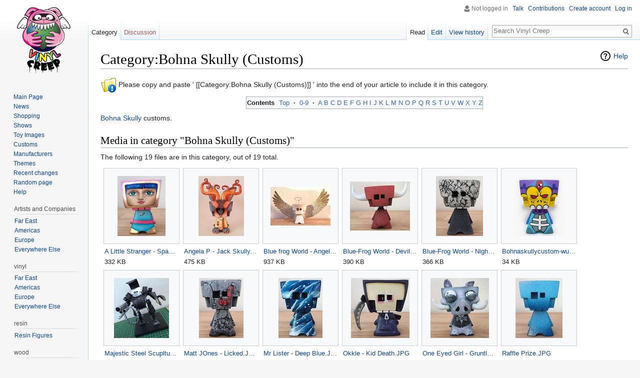

--- FILE ---
content_type: text/html; charset=UTF-8
request_url: https://vinyl-creep.net/wiki/Category:Bohna_Skully_(Customs)
body_size: 7894
content:
<!DOCTYPE html>
<html class="client-nojs" lang="en" dir="ltr">
<head>
<meta charset="UTF-8"/>
<title>Category:Bohna Skully (Customs) - Vinyl Creep</title>
<script>document.documentElement.className = document.documentElement.className.replace( /(^|\s)client-nojs(\s|$)/, "$1client-js$2" );</script>
<script>(window.RLQ=window.RLQ||[]).push(function(){mw.config.set({"wgCanonicalNamespace":"Category","wgCanonicalSpecialPageName":false,"wgNamespaceNumber":14,"wgPageName":"Category:Bohna_Skully_(Customs)","wgTitle":"Bohna Skully (Customs)","wgCurRevisionId":79923,"wgRevisionId":79923,"wgArticleId":24609,"wgIsArticle":true,"wgIsRedirect":false,"wgAction":"view","wgUserName":null,"wgUserGroups":["*"],"wgCategories":["Customs"],"wgBreakFrames":false,"wgPageContentLanguage":"en","wgPageContentModel":"wikitext","wgSeparatorTransformTable":["",""],"wgDigitTransformTable":["",""],"wgDefaultDateFormat":"dmy","wgMonthNames":["","January","February","March","April","May","June","July","August","September","October","November","December"],"wgMonthNamesShort":["","Jan","Feb","Mar","Apr","May","Jun","Jul","Aug","Sep","Oct","Nov","Dec"],"wgRelevantPageName":"Category:Bohna_Skully_(Customs)","wgRelevantArticleId":24609,"wgRequestId":"88b6e1744914ab92d11bab1e","wgIsProbablyEditable":true,"wgRestrictionEdit":[],"wgRestrictionMove":[],"wgPageFormsAutocompleteValues":[],"wgPageFormsAutocompleteOnAllChars":false,"wgPageFormsFieldProperties":[],"wgPageFormsCargoFields":[],"wgPageFormsDependentFields":[],"wgPageFormsGridValues":[],"wgPageFormsGridParams":[],"wgPageFormsShowOnSelect":[],"wgPageFormsScriptPath":"/w/extensions/PageForms","edgValues":null,"wgPageFormsEDSettings":null,"wgCategoryTreePageCategoryOptions":"{\"mode\":0,\"hideprefix\":20,\"showcount\":true,\"namespaces\":false}"});mw.loader.state({"site.styles":"ready","noscript":"ready","user.styles":"ready","user":"ready","user.options":"loading","user.tokens":"loading","mediawiki.action.view.categoryPage.styles":"ready","mediawiki.page.gallery.styles":"ready","mediawiki.helplink":"ready","ext.smw.style":"ready","ext.smw.tooltip.styles":"ready","mediawiki.legacy.shared":"ready","mediawiki.legacy.commonPrint":"ready","mediawiki.sectionAnchor":"ready","mediawiki.skinning.interface":"ready","skins.vector.styles":"ready"});mw.loader.implement("user.options@0j3lz3q",function($,jQuery,require,module){mw.user.options.set({"variant":"en"});});mw.loader.implement("user.tokens@1jifz71",function ( $, jQuery, require, module ) {
mw.user.tokens.set({"editToken":"+\\","patrolToken":"+\\","watchToken":"+\\","csrfToken":"+\\"});/*@nomin*/;

});mw.loader.load(["ext.smw.style","ext.smw.tooltips","mediawiki.action.view.postEdit","site","mediawiki.page.startup","mediawiki.user","mediawiki.hidpi","mediawiki.page.ready","mediawiki.searchSuggest","skins.vector.js"]);});</script>
<link rel="stylesheet" href="/w/load.php?debug=false&amp;lang=en&amp;modules=ext.smw.style%7Cext.smw.tooltip.styles&amp;only=styles&amp;skin=vector"/>
<link rel="stylesheet" href="/w/load.php?debug=false&amp;lang=en&amp;modules=mediawiki.action.view.categoryPage.styles%7Cmediawiki.helplink%2CsectionAnchor%7Cmediawiki.legacy.commonPrint%2Cshared%7Cmediawiki.page.gallery.styles%7Cmediawiki.skinning.interface%7Cskins.vector.styles&amp;only=styles&amp;skin=vector"/>
<script async="" src="/w/load.php?debug=false&amp;lang=en&amp;modules=startup&amp;only=scripts&amp;skin=vector"></script>
<meta name="ResourceLoaderDynamicStyles" content=""/>
<meta name="generator" content="MediaWiki 1.29.2"/>
<link rel="ExportRDF" type="application/rdf+xml" title="Category:Bohna Skully (Customs)" href="/w/index.php?title=Special:ExportRDF/Category:Bohna_Skully_(Customs)&amp;xmlmime=rdf"/>
<link rel="alternate" type="application/x-wiki" title="Edit" href="/w/index.php?title=Category:Bohna_Skully_(Customs)&amp;action=edit"/>
<link rel="edit" title="Edit" href="/w/index.php?title=Category:Bohna_Skully_(Customs)&amp;action=edit"/>
<link rel="shortcut icon" href="/favicon.ico"/>
<link rel="search" type="application/opensearchdescription+xml" href="/w/opensearch_desc.php" title="Vinyl Creep (en)"/>
<link rel="EditURI" type="application/rsd+xml" href="https://vinyl-creep.net/w/api.php?action=rsd"/>
<link rel="copyright" href="//creativecommons.org/licenses/by-sa/3.0/"/>
</head>
<body class="mediawiki ltr sitedir-ltr mw-hide-empty-elt ns-14 ns-subject page-Category_Bohna_Skully_Customs rootpage-Category_Bohna_Skully_Customs skin-vector action-view">		<div id="mw-page-base" class="noprint"></div>
		<div id="mw-head-base" class="noprint"></div>
		<div id="content" class="mw-body" role="main">
			<a id="top"></a>

						<div class="mw-indicators mw-body-content">
<div id="mw-indicator-mw-helplink" class="mw-indicator"><a href="//www.mediawiki.org/wiki/Special:MyLanguage/Help:Categories" target="_blank" class="mw-helplink">Help</a></div>
</div>
			<h1 id="firstHeading" class="firstHeading" lang="en">Category:Bohna Skully (Customs)</h1>
									<div id="bodyContent" class="mw-body-content">
									<div id="siteSub">From Vinyl Creep</div>
								<div id="contentSub"></div>
												<div id="jump-to-nav" class="mw-jump">
					Jump to:					<a href="#mw-head">navigation</a>, 					<a href="#p-search">search</a>
				</div>
				<div id="mw-content-text" lang="en" dir="ltr" class="mw-content-ltr"><p><a href="/wiki/File:Catalert.png" class="image"><img alt="Catalert.png" src="/w/images/5/55/Catalert.png" width="32" height="32" /></a> Please copy and paste '&#160;[[Category:Bohna Skully (Customs)]]&#160;' into the end of your article to include it in this category.
</p>
<table id="toc" class="toc plainlinks" summary="Contents" align="center">
<tr>
<th> Contents&#160;&#160;
</th>
<td> <a rel="nofollow" class="external text" href="https://vinyl-creep.net/wiki/Category:Bohna_Skully_(Customs)">Top</a>&#160;&#160;<b>·</b>&#160; <a rel="nofollow" class="external text" href="https://vinyl-creep.net/w/index.php?title=Category:Bohna_Skully_(Customs)&amp;from=0">0-9</a>&#160;&#160;<b>·</b>&#160; <a rel="nofollow" class="external text" href="https://vinyl-creep.net/w/index.php?title=Category:Bohna_Skully_(Customs)&amp;from=A">A</a> <a rel="nofollow" class="external text" href="https://vinyl-creep.net/w/index.php?title=Category:Bohna_Skully_(Customs)&amp;from=B">B</a> <a rel="nofollow" class="external text" href="https://vinyl-creep.net/w/index.php?title=Category:Bohna_Skully_(Customs)&amp;from=C">C</a> <a rel="nofollow" class="external text" href="https://vinyl-creep.net/w/index.php?title=Category:Bohna_Skully_(Customs)&amp;from=D">D</a> <a rel="nofollow" class="external text" href="https://vinyl-creep.net/w/index.php?title=Category:Bohna_Skully_(Customs)&amp;from=E">E</a> <a rel="nofollow" class="external text" href="https://vinyl-creep.net/w/index.php?title=Category:Bohna_Skully_(Customs)&amp;from=F">F</a> <a rel="nofollow" class="external text" href="https://vinyl-creep.net/w/index.php?title=Category:Bohna_Skully_(Customs)&amp;from=G">G</a> <a rel="nofollow" class="external text" href="https://vinyl-creep.net/w/index.php?title=Category:Bohna_Skully_(Customs)&amp;from=H">H</a> <a rel="nofollow" class="external text" href="https://vinyl-creep.net/w/index.php?title=Category:Bohna_Skully_(Customs)&amp;from=I">I</a> <a rel="nofollow" class="external text" href="https://vinyl-creep.net/w/index.php?title=Category:Bohna_Skully_(Customs)&amp;from=J">J</a> <a rel="nofollow" class="external text" href="https://vinyl-creep.net/w/index.php?title=Category:Bohna_Skully_(Customs)&amp;from=K">K</a> <a rel="nofollow" class="external text" href="https://vinyl-creep.net/w/index.php?title=Category:Bohna_Skully_(Customs)&amp;from=L">L</a> <a rel="nofollow" class="external text" href="https://vinyl-creep.net/w/index.php?title=Category:Bohna_Skully_(Customs)&amp;from=M">M</a> <a rel="nofollow" class="external text" href="https://vinyl-creep.net/w/index.php?title=Category:Bohna_Skully_(Customs)&amp;from=N">N</a> <a rel="nofollow" class="external text" href="https://vinyl-creep.net/w/index.php?title=Category:Bohna_Skully_(Customs)&amp;from=O">O</a> <a rel="nofollow" class="external text" href="https://vinyl-creep.net/w/index.php?title=Category:Bohna_Skully_(Customs)&amp;from=P">P</a> <a rel="nofollow" class="external text" href="https://vinyl-creep.net/w/index.php?title=Category:Bohna_Skully_(Customs)&amp;from=Q">Q</a> <a rel="nofollow" class="external text" href="https://vinyl-creep.net/w/index.php?title=Category:Bohna_Skully_(Customs)&amp;from=R">R</a> <a rel="nofollow" class="external text" href="https://vinyl-creep.net/w/index.php?title=Category:Bohna_Skully_(Customs)&amp;from=S">S</a> <a rel="nofollow" class="external text" href="https://vinyl-creep.net/w/index.php?title=Category:Bohna_Skully_(Customs)&amp;from=T">T</a> <a rel="nofollow" class="external text" href="https://vinyl-creep.net/w/index.php?title=Category:Bohna_Skully_(Customs)&amp;from=U">U</a> <a rel="nofollow" class="external text" href="https://vinyl-creep.net/w/index.php?title=Category:Bohna_Skully_(Customs)&amp;from=V">V</a> <a rel="nofollow" class="external text" href="https://vinyl-creep.net/w/index.php?title=Category:Bohna_Skully_(Customs)&amp;from=W">W</a> <a rel="nofollow" class="external text" href="https://vinyl-creep.net/w/index.php?title=Category:Bohna_Skully_(Customs)&amp;from=X">X</a> <a rel="nofollow" class="external text" href="https://vinyl-creep.net/w/index.php?title=Category:Bohna_Skully_(Customs)&amp;from=Y">Y</a> <a rel="nofollow" class="external text" href="https://vinyl-creep.net/w/index.php?title=Category:Bohna_Skully_(Customs)&amp;from=Z">Z</a>
</td></tr></table>
<p><a href="/wiki/Bohna_Skully" title="Bohna Skully">Bohna Skully</a> customs.
</p>
<!-- 
NewPP limit report
Cached time: 20251115224532
Cache expiry: 86400
Dynamic content: false
[SMW] In‐text annotation parser time: 0.001 seconds
CPU time usage: 0.052 seconds
Real time usage: 0.075 seconds
Preprocessor visited node count: 97/1000000
Preprocessor generated node count: 438/1000000
Post‐expand include size: 8354/2097152 bytes
Template argument size: 0/2097152 bytes
Highest expansion depth: 4/40
Expensive parser function count: 0/100
-->
<!--
Transclusion expansion time report (%,ms,calls,template)
100.00%   31.084      1 Template:Putincategory
100.00%   31.084      1 -total
 79.04%   24.569      1 Template:CategoryTOC
 11.25%    3.498      1 MediaWiki:Toc
-->

<!-- Saved in parser cache with key mediawiki:pcache:idhash:24609-0!*!0!*!en!5!* and timestamp 20251115224532 and revision id 79923
 -->
<div class="mw-category-generated" lang="en" dir="ltr"><div id="mw-category-media">
<h2>Media in category "Bohna Skully (Customs)"</h2>
<p>The following 19 files are in this category, out of 19 total.
</p><ul class="gallery mw-gallery-traditional">
		<li class="gallerybox" style="width: 155px"><div style="width: 155px">
			<div class="thumb" style="width: 150px;"><div style="margin:15px auto;"><a href="/wiki/File:A_Little_Stranger_-_Space_Girl.JPG" class="image"><img alt="A Little Stranger - Space Girl.JPG" src="/w/images/thumb/8/81/A_Little_Stranger_-_Space_Girl.JPG/96px-A_Little_Stranger_-_Space_Girl.JPG" width="96" height="120" srcset="/w/images/thumb/8/81/A_Little_Stranger_-_Space_Girl.JPG/144px-A_Little_Stranger_-_Space_Girl.JPG 1.5x, /w/images/thumb/8/81/A_Little_Stranger_-_Space_Girl.JPG/192px-A_Little_Stranger_-_Space_Girl.JPG 2x" /></a></div></div>
			<div class="gallerytext">
<a href="/wiki/File:A_Little_Stranger_-_Space_Girl.JPG" class="galleryfilename galleryfilename-truncate" title="File:A Little Stranger - Space Girl.JPG">A Little Stranger - Space Girl.JPG</a>
332 KB<br />

			</div>
		</div></li>
		<li class="gallerybox" style="width: 155px"><div style="width: 155px">
			<div class="thumb" style="width: 150px;"><div style="margin:15px auto;"><a href="/wiki/File:Angela_P_-_Jack_Skully.jpg" class="image"><img alt="Angela P - Jack Skully.jpg" src="/w/images/thumb/a/a3/Angela_P_-_Jack_Skully.jpg/91px-Angela_P_-_Jack_Skully.jpg" width="91" height="120" srcset="/w/images/thumb/a/a3/Angela_P_-_Jack_Skully.jpg/136px-Angela_P_-_Jack_Skully.jpg 1.5x, /w/images/thumb/a/a3/Angela_P_-_Jack_Skully.jpg/181px-Angela_P_-_Jack_Skully.jpg 2x" /></a></div></div>
			<div class="gallerytext">
<a href="/wiki/File:Angela_P_-_Jack_Skully.jpg" class="galleryfilename galleryfilename-truncate" title="File:Angela P - Jack Skully.jpg">Angela P - Jack Skully.jpg</a>
475 KB<br />

			</div>
		</div></li>
		<li class="gallerybox" style="width: 155px"><div style="width: 155px">
			<div class="thumb" style="width: 150px;"><div style="margin:36.5px auto;"><a href="/wiki/File:Blue_frog_World_-_Angel_Skully.JPG" class="image"><img alt="Blue frog World - Angel Skully.JPG" src="/w/images/thumb/d/d8/Blue_frog_World_-_Angel_Skully.JPG/120px-Blue_frog_World_-_Angel_Skully.JPG" width="120" height="77" srcset="/w/images/thumb/d/d8/Blue_frog_World_-_Angel_Skully.JPG/180px-Blue_frog_World_-_Angel_Skully.JPG 1.5x, /w/images/thumb/d/d8/Blue_frog_World_-_Angel_Skully.JPG/240px-Blue_frog_World_-_Angel_Skully.JPG 2x" /></a></div></div>
			<div class="gallerytext">
<a href="/wiki/File:Blue_frog_World_-_Angel_Skully.JPG" class="galleryfilename galleryfilename-truncate" title="File:Blue frog World - Angel Skully.JPG">Blue frog World - Angel Skully.JPG</a>
937 KB<br />

			</div>
		</div></li>
		<li class="gallerybox" style="width: 155px"><div style="width: 155px">
			<div class="thumb" style="width: 150px;"><div style="margin:26px auto;"><a href="/wiki/File:Blue-Frog_World_-_Devil_Skully.JPG" class="image"><img alt="Blue-Frog World - Devil Skully.JPG" src="/w/images/thumb/1/11/Blue-Frog_World_-_Devil_Skully.JPG/120px-Blue-Frog_World_-_Devil_Skully.JPG" width="120" height="98" srcset="/w/images/thumb/1/11/Blue-Frog_World_-_Devil_Skully.JPG/180px-Blue-Frog_World_-_Devil_Skully.JPG 1.5x, /w/images/thumb/1/11/Blue-Frog_World_-_Devil_Skully.JPG/240px-Blue-Frog_World_-_Devil_Skully.JPG 2x" /></a></div></div>
			<div class="gallerytext">
<a href="/wiki/File:Blue-Frog_World_-_Devil_Skully.JPG" class="galleryfilename galleryfilename-truncate" title="File:Blue-Frog World - Devil Skully.JPG">Blue-Frog World - Devil Skully.JPG</a>
390 KB<br />

			</div>
		</div></li>
		<li class="gallerybox" style="width: 155px"><div style="width: 155px">
			<div class="thumb" style="width: 150px;"><div style="margin:15px auto;"><a href="/wiki/File:Blue-Frog_World_-_Night_Skully.JPG" class="image"><img alt="Blue-Frog World - Night Skully.JPG" src="/w/images/thumb/8/85/Blue-Frog_World_-_Night_Skully.JPG/94px-Blue-Frog_World_-_Night_Skully.JPG" width="94" height="120" srcset="/w/images/thumb/8/85/Blue-Frog_World_-_Night_Skully.JPG/140px-Blue-Frog_World_-_Night_Skully.JPG 1.5x, /w/images/thumb/8/85/Blue-Frog_World_-_Night_Skully.JPG/187px-Blue-Frog_World_-_Night_Skully.JPG 2x" /></a></div></div>
			<div class="gallerytext">
<a href="/wiki/File:Blue-Frog_World_-_Night_Skully.JPG" class="galleryfilename galleryfilename-truncate" title="File:Blue-Frog World - Night Skully.JPG">Blue-Frog World - Night Skully.JPG</a>
366 KB<br />

			</div>
		</div></li>
		<li class="gallerybox" style="width: 155px"><div style="width: 155px">
			<div class="thumb" style="width: 150px;"><div style="margin:15px auto;"><a href="/wiki/File:Bohnaskullycustom-wuzone.jpg" class="image"><img alt="Bohnaskullycustom-wuzone.jpg" src="/w/images/thumb/3/31/Bohnaskullycustom-wuzone.jpg/103px-Bohnaskullycustom-wuzone.jpg" width="103" height="120" srcset="/w/images/thumb/3/31/Bohnaskullycustom-wuzone.jpg/155px-Bohnaskullycustom-wuzone.jpg 1.5x, /w/images/thumb/3/31/Bohnaskullycustom-wuzone.jpg/207px-Bohnaskullycustom-wuzone.jpg 2x" /></a></div></div>
			<div class="gallerytext">
<a href="/wiki/File:Bohnaskullycustom-wuzone.jpg" class="galleryfilename galleryfilename-truncate" title="File:Bohnaskullycustom-wuzone.jpg">Bohnaskullycustom-wuzone.jpg</a>
34 KB<br />

			</div>
		</div></li>
		<li class="gallerybox" style="width: 155px"><div style="width: 155px">
			<div class="thumb" style="width: 150px;"><div style="margin:15px auto;"><a href="/wiki/File:Majestic_Steel_Scuplture_-_Mech_Skully.JPG" class="image"><img alt="Majestic Steel Scuplture - Mech Skully.JPG" src="/w/images/thumb/a/ac/Majestic_Steel_Scuplture_-_Mech_Skully.JPG/110px-Majestic_Steel_Scuplture_-_Mech_Skully.JPG" width="110" height="120" srcset="/w/images/thumb/a/ac/Majestic_Steel_Scuplture_-_Mech_Skully.JPG/164px-Majestic_Steel_Scuplture_-_Mech_Skully.JPG 1.5x, /w/images/thumb/a/ac/Majestic_Steel_Scuplture_-_Mech_Skully.JPG/219px-Majestic_Steel_Scuplture_-_Mech_Skully.JPG 2x" /></a></div></div>
			<div class="gallerytext">
<a href="/wiki/File:Majestic_Steel_Scuplture_-_Mech_Skully.JPG" class="galleryfilename galleryfilename-truncate" title="File:Majestic Steel Scuplture - Mech Skully.JPG">Majestic Steel Scuplture - Mech Skully.JPG</a>
794 KB<br />

			</div>
		</div></li>
		<li class="gallerybox" style="width: 155px"><div style="width: 155px">
			<div class="thumb" style="width: 150px;"><div style="margin:15px auto;"><a href="/wiki/File:Matt_JOnes_-_Licked.JPG" class="image"><img alt="Matt JOnes - Licked.JPG" src="/w/images/thumb/a/a9/Matt_JOnes_-_Licked.JPG/89px-Matt_JOnes_-_Licked.JPG" width="89" height="120" srcset="/w/images/thumb/a/a9/Matt_JOnes_-_Licked.JPG/133px-Matt_JOnes_-_Licked.JPG 1.5x, /w/images/thumb/a/a9/Matt_JOnes_-_Licked.JPG/177px-Matt_JOnes_-_Licked.JPG 2x" /></a></div></div>
			<div class="gallerytext">
<a href="/wiki/File:Matt_JOnes_-_Licked.JPG" class="galleryfilename galleryfilename-truncate" title="File:Matt JOnes - Licked.JPG">Matt JOnes - Licked.JPG</a>
376 KB<br />

			</div>
		</div></li>
		<li class="gallerybox" style="width: 155px"><div style="width: 155px">
			<div class="thumb" style="width: 150px;"><div style="margin:15px auto;"><a href="/wiki/File:Mr_Lister_-_Deep_Blue.JPG" class="image"><img alt="Mr Lister - Deep Blue.JPG" src="/w/images/thumb/b/be/Mr_Lister_-_Deep_Blue.JPG/88px-Mr_Lister_-_Deep_Blue.JPG" width="88" height="120" srcset="/w/images/thumb/b/be/Mr_Lister_-_Deep_Blue.JPG/132px-Mr_Lister_-_Deep_Blue.JPG 1.5x, /w/images/thumb/b/be/Mr_Lister_-_Deep_Blue.JPG/176px-Mr_Lister_-_Deep_Blue.JPG 2x" /></a></div></div>
			<div class="gallerytext">
<a href="/wiki/File:Mr_Lister_-_Deep_Blue.JPG" class="galleryfilename galleryfilename-truncate" title="File:Mr Lister - Deep Blue.JPG">Mr Lister - Deep Blue.JPG</a>
352 KB<br />

			</div>
		</div></li>
		<li class="gallerybox" style="width: 155px"><div style="width: 155px">
			<div class="thumb" style="width: 150px;"><div style="margin:15px auto;"><a href="/wiki/File:Okkle_-_Kid_Death.JPG" class="image"><img alt="Okkle - Kid Death.JPG" src="/w/images/thumb/a/a7/Okkle_-_Kid_Death.JPG/117px-Okkle_-_Kid_Death.JPG" width="117" height="120" srcset="/w/images/thumb/a/a7/Okkle_-_Kid_Death.JPG/176px-Okkle_-_Kid_Death.JPG 1.5x, /w/images/thumb/a/a7/Okkle_-_Kid_Death.JPG/234px-Okkle_-_Kid_Death.JPG 2x" /></a></div></div>
			<div class="gallerytext">
<a href="/wiki/File:Okkle_-_Kid_Death.JPG" class="galleryfilename galleryfilename-truncate" title="File:Okkle - Kid Death.JPG">Okkle - Kid Death.JPG</a>
361 KB<br />

			</div>
		</div></li>
		<li class="gallerybox" style="width: 155px"><div style="width: 155px">
			<div class="thumb" style="width: 150px;"><div style="margin:15px auto;"><a href="/wiki/File:One_Eyed_Girl_-_Gruntle.JPG" class="image"><img alt="One Eyed Girl - Gruntle.JPG" src="/w/images/thumb/6/6c/One_Eyed_Girl_-_Gruntle.JPG/117px-One_Eyed_Girl_-_Gruntle.JPG" width="117" height="120" srcset="/w/images/thumb/6/6c/One_Eyed_Girl_-_Gruntle.JPG/176px-One_Eyed_Girl_-_Gruntle.JPG 1.5x, /w/images/thumb/6/6c/One_Eyed_Girl_-_Gruntle.JPG/235px-One_Eyed_Girl_-_Gruntle.JPG 2x" /></a></div></div>
			<div class="gallerytext">
<a href="/wiki/File:One_Eyed_Girl_-_Gruntle.JPG" class="galleryfilename galleryfilename-truncate" title="File:One Eyed Girl - Gruntle.JPG">One Eyed Girl - Gruntle.JPG</a>
440 KB<br />

			</div>
		</div></li>
		<li class="gallerybox" style="width: 155px"><div style="width: 155px">
			<div class="thumb" style="width: 150px;"><div style="margin:15px auto;"><a href="/wiki/File:Raffle_Prize.JPG" class="image"><img alt="Raffle Prize.JPG" src="/w/images/thumb/f/f1/Raffle_Prize.JPG/94px-Raffle_Prize.JPG" width="94" height="120" srcset="/w/images/thumb/f/f1/Raffle_Prize.JPG/142px-Raffle_Prize.JPG 1.5x, /w/images/thumb/f/f1/Raffle_Prize.JPG/189px-Raffle_Prize.JPG 2x" /></a></div></div>
			<div class="gallerytext">
<a href="/wiki/File:Raffle_Prize.JPG" class="galleryfilename galleryfilename-truncate" title="File:Raffle Prize.JPG">Raffle Prize.JPG</a>
385 KB<br />

			</div>
		</div></li>
		<li class="gallerybox" style="width: 155px"><div style="width: 155px">
			<div class="thumb" style="width: 150px;"><div style="margin:15px auto;"><a href="/wiki/File:Roar_With_Lukas_-_Rogu.JPG" class="image"><img alt="Roar With Lukas - Rogu.JPG" src="/w/images/thumb/7/76/Roar_With_Lukas_-_Rogu.JPG/97px-Roar_With_Lukas_-_Rogu.JPG" width="97" height="120" srcset="/w/images/thumb/7/76/Roar_With_Lukas_-_Rogu.JPG/145px-Roar_With_Lukas_-_Rogu.JPG 1.5x, /w/images/thumb/7/76/Roar_With_Lukas_-_Rogu.JPG/194px-Roar_With_Lukas_-_Rogu.JPG 2x" /></a></div></div>
			<div class="gallerytext">
<a href="/wiki/File:Roar_With_Lukas_-_Rogu.JPG" class="galleryfilename galleryfilename-truncate" title="File:Roar With Lukas - Rogu.JPG">Roar With Lukas - Rogu.JPG</a>
361 KB<br />

			</div>
		</div></li>
		<li class="gallerybox" style="width: 155px"><div style="width: 155px">
			<div class="thumb" style="width: 150px;"><div style="margin:18px auto;"><a href="/wiki/File:Rsin_Art(1).jpg" class="image"><img alt="Rsin Art(1).jpg" src="/w/images/thumb/e/ed/Rsin_Art%281%29.jpg/120px-Rsin_Art%281%29.jpg" width="120" height="114" srcset="/w/images/thumb/e/ed/Rsin_Art%281%29.jpg/180px-Rsin_Art%281%29.jpg 1.5x, /w/images/thumb/e/ed/Rsin_Art%281%29.jpg/240px-Rsin_Art%281%29.jpg 2x" /></a></div></div>
			<div class="gallerytext">
<a href="/wiki/File:Rsin_Art(1).jpg" class="galleryfilename galleryfilename-truncate" title="File:Rsin Art(1).jpg">Rsin Art(1).jpg</a>
18 KB<br />

			</div>
		</div></li>
		<li class="gallerybox" style="width: 155px"><div style="width: 155px">
			<div class="thumb" style="width: 150px;"><div style="margin:15px auto;"><a href="/wiki/File:Rsin_Art(2).jpg" class="image"><img alt="Rsin Art(2).jpg" src="/w/images/thumb/d/d3/Rsin_Art%282%29.jpg/91px-Rsin_Art%282%29.jpg" width="91" height="120" srcset="/w/images/thumb/d/d3/Rsin_Art%282%29.jpg/136px-Rsin_Art%282%29.jpg 1.5x, /w/images/thumb/d/d3/Rsin_Art%282%29.jpg/182px-Rsin_Art%282%29.jpg 2x" /></a></div></div>
			<div class="gallerytext">
<a href="/wiki/File:Rsin_Art(2).jpg" class="galleryfilename galleryfilename-truncate" title="File:Rsin Art(2).jpg">Rsin Art(2).jpg</a>
14 KB<br />

			</div>
		</div></li>
		<li class="gallerybox" style="width: 155px"><div style="width: 155px">
			<div class="thumb" style="width: 150px;"><div style="margin:15px auto;"><a href="/wiki/File:Run_DMB_-Rapskully_in_Blue.JPG" class="image"><img alt="Run DMB -Rapskully in Blue.JPG" src="/w/images/thumb/7/79/Run_DMB_-Rapskully_in_Blue.JPG/94px-Run_DMB_-Rapskully_in_Blue.JPG" width="94" height="120" srcset="/w/images/thumb/7/79/Run_DMB_-Rapskully_in_Blue.JPG/140px-Run_DMB_-Rapskully_in_Blue.JPG 1.5x, /w/images/thumb/7/79/Run_DMB_-Rapskully_in_Blue.JPG/187px-Run_DMB_-Rapskully_in_Blue.JPG 2x" /></a></div></div>
			<div class="gallerytext">
<a href="/wiki/File:Run_DMB_-Rapskully_in_Blue.JPG" class="galleryfilename galleryfilename-truncate" title="File:Run DMB -Rapskully in Blue.JPG">Run DMB -Rapskully in Blue.JPG</a>
335 KB<br />

			</div>
		</div></li>
		<li class="gallerybox" style="width: 155px"><div style="width: 155px">
			<div class="thumb" style="width: 150px;"><div style="margin:15px auto;"><a href="/wiki/File:Toy_Terror_-_Don_Gora_Skully.JPG" class="image"><img alt="Toy Terror - Don Gora Skully.JPG" src="/w/images/thumb/3/3f/Toy_Terror_-_Don_Gora_Skully.JPG/83px-Toy_Terror_-_Don_Gora_Skully.JPG" width="83" height="120" srcset="/w/images/thumb/3/3f/Toy_Terror_-_Don_Gora_Skully.JPG/124px-Toy_Terror_-_Don_Gora_Skully.JPG 1.5x, /w/images/thumb/3/3f/Toy_Terror_-_Don_Gora_Skully.JPG/165px-Toy_Terror_-_Don_Gora_Skully.JPG 2x" /></a></div></div>
			<div class="gallerytext">
<a href="/wiki/File:Toy_Terror_-_Don_Gora_Skully.JPG" class="galleryfilename galleryfilename-truncate" title="File:Toy Terror - Don Gora Skully.JPG">Toy Terror - Don Gora Skully.JPG</a>
278 KB<br />

			</div>
		</div></li>
		<li class="gallerybox" style="width: 155px"><div style="width: 155px">
			<div class="thumb" style="width: 150px;"><div style="margin:15px auto;"><a href="/wiki/File:UME_Toys_-_Blubot.JPG" class="image"><img alt="UME Toys - Blubot.JPG" src="/w/images/thumb/a/a0/UME_Toys_-_Blubot.JPG/89px-UME_Toys_-_Blubot.JPG" width="89" height="120" srcset="/w/images/thumb/a/a0/UME_Toys_-_Blubot.JPG/134px-UME_Toys_-_Blubot.JPG 1.5x, /w/images/thumb/a/a0/UME_Toys_-_Blubot.JPG/178px-UME_Toys_-_Blubot.JPG 2x" /></a></div></div>
			<div class="gallerytext">
<a href="/wiki/File:UME_Toys_-_Blubot.JPG" class="galleryfilename galleryfilename-truncate" title="File:UME Toys - Blubot.JPG">UME Toys - Blubot.JPG</a>
405 KB<br />

			</div>
		</div></li>
		<li class="gallerybox" style="width: 155px"><div style="width: 155px">
			<div class="thumb" style="width: 150px;"><div style="margin:15px auto;"><a href="/wiki/File:Uncle_Absinthe_-_Never_Say_Never.JPG" class="image"><img alt="Uncle Absinthe - Never Say Never.JPG" src="/w/images/thumb/6/6f/Uncle_Absinthe_-_Never_Say_Never.JPG/86px-Uncle_Absinthe_-_Never_Say_Never.JPG" width="86" height="120" srcset="/w/images/thumb/6/6f/Uncle_Absinthe_-_Never_Say_Never.JPG/129px-Uncle_Absinthe_-_Never_Say_Never.JPG 1.5x, /w/images/thumb/6/6f/Uncle_Absinthe_-_Never_Say_Never.JPG/173px-Uncle_Absinthe_-_Never_Say_Never.JPG 2x" /></a></div></div>
			<div class="gallerytext">
<a href="/wiki/File:Uncle_Absinthe_-_Never_Say_Never.JPG" class="galleryfilename galleryfilename-truncate" title="File:Uncle Absinthe - Never Say Never.JPG">Uncle Absinthe - Never Say Never.JPG</a>
414 KB<br />

			</div>
		</div></li>
</ul>
</div></div></div>					<div class="printfooter">
						Retrieved from "<a dir="ltr" href="https://vinyl-creep.net/w/index.php?title=Category:Bohna_Skully_(Customs)&amp;oldid=79923">https://vinyl-creep.net/w/index.php?title=Category:Bohna_Skully_(Customs)&amp;oldid=79923</a>"					</div>
				<div id="catlinks" class="catlinks" data-mw="interface"><div id="mw-normal-catlinks" class="mw-normal-catlinks"><a href="/wiki/Special:Categories" title="Special:Categories">Category</a>: <ul><li><a href="/wiki/Category:Customs" title="Category:Customs">Customs</a></li></ul></div></div>				<div class="visualClear"></div>
							</div>
		</div>
		<div id="mw-navigation">
			<h2>Navigation menu</h2>

			<div id="mw-head">
									<div id="p-personal" role="navigation" class="" aria-labelledby="p-personal-label">
						<h3 id="p-personal-label">Personal tools</h3>
						<ul>
							<li id="pt-anonuserpage">Not logged in</li><li id="pt-anontalk"><a href="/wiki/Special:MyTalk" title="Discussion about edits from this IP address [n]" accesskey="n">Talk</a></li><li id="pt-anoncontribs"><a href="/wiki/Special:MyContributions" title="A list of edits made from this IP address [y]" accesskey="y">Contributions</a></li><li id="pt-createaccount"><a href="/w/index.php?title=Special:CreateAccount&amp;returnto=Category%3ABohna+Skully+%28Customs%29" title="You are encouraged to create an account and log in; however, it is not mandatory">Create account</a></li><li id="pt-login"><a href="/w/index.php?title=Special:UserLogin&amp;returnto=Category%3ABohna+Skully+%28Customs%29" title="You are encouraged to log in; however, it is not mandatory [o]" accesskey="o">Log in</a></li>						</ul>
					</div>
									<div id="left-navigation">
										<div id="p-namespaces" role="navigation" class="vectorTabs" aria-labelledby="p-namespaces-label">
						<h3 id="p-namespaces-label">Namespaces</h3>
						<ul>
															<li  id="ca-nstab-category" class="selected"><span><a href="/wiki/Category:Bohna_Skully_(Customs)"  title="View the category page [c]" accesskey="c">Category</a></span></li>
															<li  id="ca-talk" class="new"><span><a href="/w/index.php?title=Category_talk:Bohna_Skully_(Customs)&amp;action=edit&amp;redlink=1"  title="Discussion about the content page [t]" accesskey="t" rel="discussion">Discussion</a></span></li>
													</ul>
					</div>
										<div id="p-variants" role="navigation" class="vectorMenu emptyPortlet" aria-labelledby="p-variants-label">
												<h3 id="p-variants-label">
							<span>Variants</span><a href="#"></a>
						</h3>

						<div class="menu">
							<ul>
															</ul>
						</div>
					</div>
									</div>
				<div id="right-navigation">
										<div id="p-views" role="navigation" class="vectorTabs" aria-labelledby="p-views-label">
						<h3 id="p-views-label">Views</h3>
						<ul>
															<li id="ca-view" class="selected"><span><a href="/wiki/Category:Bohna_Skully_(Customs)" >Read</a></span></li>
															<li id="ca-edit"><span><a href="/w/index.php?title=Category:Bohna_Skully_(Customs)&amp;action=edit"  title="Edit this page [e]" accesskey="e">Edit</a></span></li>
															<li id="ca-history" class="collapsible"><span><a href="/w/index.php?title=Category:Bohna_Skully_(Customs)&amp;action=history"  title="Past revisions of this page [h]" accesskey="h">View history</a></span></li>
													</ul>
					</div>
										<div id="p-cactions" role="navigation" class="vectorMenu emptyPortlet" aria-labelledby="p-cactions-label">
						<h3 id="p-cactions-label"><span>More</span><a href="#"></a></h3>

						<div class="menu">
							<ul>
															</ul>
						</div>
					</div>
										<div id="p-search" role="search">
						<h3>
							<label for="searchInput">Search</label>
						</h3>

						<form action="/w/index.php" id="searchform">
							<div id="simpleSearch">
							<input type="search" name="search" placeholder="Search Vinyl Creep" title="Search Vinyl Creep [f]" accesskey="f" id="searchInput"/><input type="hidden" value="Special:Search" name="title"/><input type="submit" name="fulltext" value="Search" title="Search the pages for this text" id="mw-searchButton" class="searchButton mw-fallbackSearchButton"/><input type="submit" name="go" value="Go" title="Go to a page with this exact name if it exists" id="searchButton" class="searchButton"/>							</div>
						</form>
					</div>
									</div>
			</div>
			<div id="mw-panel">
				<div id="p-logo" role="banner"><a class="mw-wiki-logo" href="/wiki/Main_Page"  title="Visit the main page"></a></div>
						<div class="portal" role="navigation" id='p-Navigation' aria-labelledby='p-Navigation-label'>
			<h3 id='p-Navigation-label'>Navigation</h3>

			<div class="body">
									<ul>
						<li id="n-mainpage"><a href="/wiki/Main_Page" title="Visit the main page [z]" accesskey="z">Main Page</a></li><li id="n-News"><a href="/wiki/News">News</a></li><li id="n-Shopping"><a href="/wiki/Category:Stores">Shopping</a></li><li id="n-Shows"><a href="/wiki/Category:Shows">Shows</a></li><li id="n-Toy-Images"><a href="/wiki/Category:Images">Toy Images</a></li><li id="n-Customs"><a href="/wiki/Category:Customs">Customs</a></li><li id="n-Manufacturers"><a href="/wiki/Category:Manufacturers">Manufacturers</a></li><li id="n-Themes"><a href="/wiki/Category:Themes">Themes</a></li><li id="n-recentchanges"><a href="/wiki/Special:RecentChanges" title="A list of recent changes in the wiki [r]" accesskey="r">Recent changes</a></li><li id="n-randompage"><a href="/wiki/Special:Random" title="Load a random page [x]" accesskey="x">Random page</a></li><li id="n-help"><a href="/wiki/How_to_Edit" title="The place to find out">Help</a></li>					</ul>
							</div>
		</div>
			<div class="portal" role="navigation" id='p-Artists_and_Companies' aria-labelledby='p-Artists_and_Companies-label'>
			<h3 id='p-Artists_and_Companies-label'>Artists and Companies</h3>

			<div class="body">
									<ul>
						<li id="n-Far-East"><a href="/wiki/Category:Artists_(Far_East)">Far East</a></li><li id="n-Americas"><a href="/wiki/Category:Artists_(Americas)">Americas</a></li><li id="n-Europe"><a href="/wiki/Category:Artists_(Europe)">Europe</a></li><li id="n-Everywhere-Else"><a href="/wiki/Category:Artists_(Other)">Everywhere Else</a></li>					</ul>
							</div>
		</div>
			<div class="portal" role="navigation" id='p-vinyl' aria-labelledby='p-vinyl-label'>
			<h3 id='p-vinyl-label'>vinyl</h3>

			<div class="body">
									<ul>
						<li id="n-Far-East"><a href="/wiki/Category:Vinyl_Toys_(Far_East)">Far East</a></li><li id="n-Americas"><a href="/wiki/Category:Vinyl_Toys_(Americas)">Americas</a></li><li id="n-Europe"><a href="/wiki/Category:Vinyl_Toys_(Europe)">Europe</a></li><li id="n-Everywhere-Else"><a href="/wiki/Category:Vinyl_Toys_(Other)">Everywhere Else</a></li>					</ul>
							</div>
		</div>
			<div class="portal" role="navigation" id='p-resin' aria-labelledby='p-resin-label'>
			<h3 id='p-resin-label'>resin</h3>

			<div class="body">
									<ul>
						<li id="n-Resin-Figures"><a href="/wiki/Category:Resin">Resin Figures</a></li>					</ul>
							</div>
		</div>
			<div class="portal" role="navigation" id='p-wood' aria-labelledby='p-wood-label'>
			<h3 id='p-wood-label'>wood</h3>

			<div class="body">
									<ul>
						<li id="n-Wood-Figures"><a href="/wiki/Category:Wood">Wood Figures</a></li>					</ul>
							</div>
		</div>
			<div class="portal" role="navigation" id='p-plush' aria-labelledby='p-plush-label'>
			<h3 id='p-plush-label'>plush</h3>

			<div class="body">
									<ul>
						<li id="n-Far-East"><a href="/wiki/Category:Plush_(Far_East)">Far East</a></li><li id="n-Americas"><a href="/wiki/Category:Plush_(Americas)">Americas</a></li><li id="n-Europe"><a href="/wiki/Category:Plush_(Europe)">Europe</a></li><li id="n-Everywhere-Else"><a href="/wiki/Category:Plush_(Other)">Everywhere Else</a></li>					</ul>
							</div>
		</div>
			<div class="portal" role="navigation" id='p-tb' aria-labelledby='p-tb-label'>
			<h3 id='p-tb-label'>Tools</h3>

			<div class="body">
									<ul>
						<li id="t-whatlinkshere"><a href="/wiki/Special:WhatLinksHere/Category:Bohna_Skully_(Customs)" title="A list of all wiki pages that link here [j]" accesskey="j">What links here</a></li><li id="t-recentchangeslinked"><a href="/wiki/Special:RecentChangesLinked/Category:Bohna_Skully_(Customs)" rel="nofollow" title="Recent changes in pages linked from this page [k]" accesskey="k">Related changes</a></li><li id="t-specialpages"><a href="/wiki/Special:SpecialPages" title="A list of all special pages [q]" accesskey="q">Special pages</a></li><li id="t-print"><a href="/w/index.php?title=Category:Bohna_Skully_(Customs)&amp;printable=yes" rel="alternate" title="Printable version of this page [p]" accesskey="p">Printable version</a></li><li id="t-permalink"><a href="/w/index.php?title=Category:Bohna_Skully_(Customs)&amp;oldid=79923" title="Permanent link to this revision of the page">Permanent link</a></li><li id="t-info"><a href="/w/index.php?title=Category:Bohna_Skully_(Customs)&amp;action=info" title="More information about this page">Page information</a></li><li id="t-smwbrowselink"><a href="/wiki/Special:Browse/:Category:Bohna-5FSkully-5F(Customs)" rel="smw-browse">Browse properties</a></li>					</ul>
							</div>
		</div>
				</div>
		</div>
		<div id="footer" role="contentinfo">
							<ul id="footer-info">
											<li id="footer-info-lastmod"> This page was last edited on 21 April 2015, at 13:39.</li>
											<li id="footer-info-copyright">Content is available under <a class="external" rel="nofollow" href="//creativecommons.org/licenses/by-sa/3.0/">Creative Commons Attribution-ShareAlike 3.0 Unported License</a> unless otherwise noted.</li>
									</ul>
							<ul id="footer-places">
											<li id="footer-places-privacy"><a href="/wiki/Vinyl_Creep:Privacy_policy" title="Vinyl Creep:Privacy policy">Privacy policy</a></li>
											<li id="footer-places-about"><a href="/wiki/Vinyl_Creep:About" title="Vinyl Creep:About">About Vinyl Creep</a></li>
											<li id="footer-places-disclaimer"><a href="/wiki/Vinyl_Creep:General_disclaimer" title="Vinyl Creep:General disclaimer">Disclaimers</a></li>
									</ul>
										<ul id="footer-icons" class="noprint">
											<li id="footer-copyrightico">
							<a href="//creativecommons.org/licenses/by-sa/3.0/"><img src="//i.creativecommons.org/l/by-sa/3.0/88x31.png" alt="Creative Commons Attribution-ShareAlike 3.0 Unported License" width="88" height="31"/></a>						</li>
											<li id="footer-poweredbyico">
							<a href="//www.mediawiki.org/"><img src="/w/resources/assets/poweredby_mediawiki_88x31.png" alt="Powered by MediaWiki" srcset="/w/resources/assets/poweredby_mediawiki_132x47.png 1.5x, /w/resources/assets/poweredby_mediawiki_176x62.png 2x" width="88" height="31"/></a><a href="https://www.semantic-mediawiki.org/wiki/Semantic_MediaWiki"><img src="/w/extensions/SemanticMediaWiki/includes/../res/images/smw_button.png" alt="Powered by Semantic MediaWiki" width="88" height="31"/></a>						</li>
									</ul>
						<div style="clear:both"></div>
		</div>
		<script>(window.RLQ=window.RLQ||[]).push(function(){mw.config.set({"wgPageParseReport":{"smw":{"limitreport-intext-parsertime":0.001},"limitreport":{"cputime":"0.052","walltime":"0.075","ppvisitednodes":{"value":97,"limit":1000000},"ppgeneratednodes":{"value":438,"limit":1000000},"postexpandincludesize":{"value":8354,"limit":2097152},"templateargumentsize":{"value":0,"limit":2097152},"expansiondepth":{"value":4,"limit":40},"expensivefunctioncount":{"value":0,"limit":100},"timingprofile":["100.00%   31.084      1 Template:Putincategory","100.00%   31.084      1 -total"," 79.04%   24.569      1 Template:CategoryTOC"," 11.25%    3.498      1 MediaWiki:Toc"]},"cachereport":{"timestamp":"20251115224532","ttl":86400,"transientcontent":false}}});});</script><script>
  (function(i,s,o,g,r,a,m){i['GoogleAnalyticsObject']=r;i[r]=i[r]||function(){
  (i[r].q=i[r].q||[]).push(arguments)},i[r].l=1*new Date();a=s.createElement(o),
  m=s.getElementsByTagName(o)[0];a.async=1;a.src=g;m.parentNode.insertBefore(a,m)
  })(window,document,'script','//www.google-analytics.com/analytics.js','ga');

  ga('create', 'UA-106948114-1', 'auto');
  ga('set', 'anonymizeIp', true);
  ga('send', 'pageview');

</script>
<script>(window.RLQ=window.RLQ||[]).push(function(){mw.config.set({"wgBackendResponseTime":982});});</script>
	<script defer src="https://static.cloudflareinsights.com/beacon.min.js/vcd15cbe7772f49c399c6a5babf22c1241717689176015" integrity="sha512-ZpsOmlRQV6y907TI0dKBHq9Md29nnaEIPlkf84rnaERnq6zvWvPUqr2ft8M1aS28oN72PdrCzSjY4U6VaAw1EQ==" data-cf-beacon='{"version":"2024.11.0","token":"8fef8e3482ea446487cdb39257a320a8","r":1,"server_timing":{"name":{"cfCacheStatus":true,"cfEdge":true,"cfExtPri":true,"cfL4":true,"cfOrigin":true,"cfSpeedBrain":true},"location_startswith":null}}' crossorigin="anonymous"></script>
</body>
<!-- Cached 20251115224532 -->
</html>


--- FILE ---
content_type: text/javascript; charset=utf-8
request_url: https://vinyl-creep.net/w/load.php?debug=false&lang=en&modules=startup&only=scripts&skin=vector
body_size: 8062
content:
var mwPerformance=(window.performance&&performance.mark)?performance:{mark:function(){}},mwNow=(function(){var perf=window.performance,navStart=perf&&perf.timing&&perf.timing.navigationStart;return navStart&&typeof perf.now==='function'?function(){return navStart+perf.now();}:function(){return Date.now();};}()),mediaWikiLoadStart;function isCompatible(str){var ua=str||navigator.userAgent;return!!((function(){'use strict';return!this&&!!Function.prototype.bind&&!!window.JSON;}())&&'querySelector'in document&&'localStorage'in window&&'addEventListener'in window&&!(ua.match(/webOS\/1\.[0-4]|SymbianOS|Series60|NetFront|Opera Mini|S40OviBrowser|MeeGo|Android.+Glass|^Mozilla\/5\.0 .+ Gecko\/$|googleweblight/)||ua.match(/PlayStation/i)));}(function(){var NORLQ,script;if(!isCompatible()){document.documentElement.className=document.documentElement.className.replace(/(^|\s)client-js(\s|$)/,'$1client-nojs$2');NORLQ=window.NORLQ||[];while(NORLQ.length){NORLQ.shift()();}window.NORLQ={push:function(
fn){fn();}};window.RLQ={push:function(){}};return;}function startUp(){mw.config=new mw.Map(true);mw.loader.addSource({"local":"/w/load.php"});mw.loader.register([["site","0zfdhav",[1]],["site.styles","06r1dhx",[],"site"],["noscript","1hh41x6",[],"noscript"],["filepage","1n8dcr1"],["user.groups","0oni4jn",[5]],["user","0k0htvl",[6],"user"],["user.styles","0sinxvj",[],"user"],["user.defaults","0ohj7a9"],["user.options","0j3lz3q",[7],"private"],["user.tokens","1jifz71",[],"private"],["mediawiki.language.data","0msaucq",[177]],["mediawiki.skinning.elements","0i45xrw"],["mediawiki.skinning.content","1rq97is"],["mediawiki.skinning.interface","0kc29rg"],["mediawiki.skinning.content.parsoid","1nssaia"],["mediawiki.skinning.content.externallinks","1c2hym0"],["jquery.accessKeyLabel","0xzpbs9",[25,134]],["jquery.appear","0mieies"],["jquery.async","0sr4x76"],["jquery.autoEllipsis","1tj6wl7",[37]],["jquery.badge","0ox9sy0",[174]],["jquery.byteLength","1ljwiot"],["jquery.byteLimit","00w98gf",[21]],[
"jquery.checkboxShiftClick","0sqtxaq"],["jquery.chosen","1ra8zis"],["jquery.client","0sxi7s1"],["jquery.color","0avos46",[27]],["jquery.colorUtil","0rvnfd3"],["jquery.confirmable","1gtmiya",[178]],["jquery.cookie","0kydrwn"],["jquery.expandableField","1w3bjij"],["jquery.farbtastic","1s2r65q",[27]],["jquery.footHovzer","1d3yjk3"],["jquery.form","0u5omce"],["jquery.fullscreen","00duac6"],["jquery.getAttrs","0zpyfp1"],["jquery.hidpi","0im80wn"],["jquery.highlightText","08g6gen",[134]],["jquery.hoverIntent","08fx8iy"],["jquery.i18n","1cj7hjv",[176]],["jquery.localize","05rfcxl"],["jquery.makeCollapsible","047ukch"],["jquery.mockjax","1dgkj3p"],["jquery.mw-jump","061z9jz"],["jquery.mwExtension","129pjud"],["jquery.placeholder","1mi5olr"],["jquery.qunit","0v4ao19"],["jquery.spinner","0z6df2a"],["jquery.jStorage","0ozf6le"],["jquery.suggestions","0s0w5kl",[37]],["jquery.tabIndex","0vgg66o"],["jquery.tablesorter","15fj3ri",[134,179]],["jquery.textSelection","14uazkm",[25]],[
"jquery.throttle-debounce","17gfdm3"],["jquery.xmldom","1qxpbuw"],["jquery.tipsy","1bdywne"],["jquery.ui.core","053l47z",[57],"jquery.ui"],["jquery.ui.core.styles","0boq77l",[],"jquery.ui"],["jquery.ui.accordion","0nc5uwv",[56,76],"jquery.ui"],["jquery.ui.autocomplete","15mq6t6",[65],"jquery.ui"],["jquery.ui.button","1nr5y8p",[56,76],"jquery.ui"],["jquery.ui.datepicker","16vhs86",[56],"jquery.ui"],["jquery.ui.dialog","0pd9xjb",[60,63,67,69],"jquery.ui"],["jquery.ui.draggable","1p5kgl3",[56,66],"jquery.ui"],["jquery.ui.droppable","1xk18cu",[63],"jquery.ui"],["jquery.ui.menu","1qdnvh1",[56,67,76],"jquery.ui"],["jquery.ui.mouse","1fz1sqn",[76],"jquery.ui"],["jquery.ui.position","1sbpdec",[],"jquery.ui"],["jquery.ui.progressbar","0xitf8v",[56,76],"jquery.ui"],["jquery.ui.resizable","1tkfnc2",[56,66],"jquery.ui"],["jquery.ui.selectable","0l7chmd",[56,66],"jquery.ui"],["jquery.ui.slider","0ss0aet",[56,66],"jquery.ui"],["jquery.ui.sortable","0zrb8dh",[56,66],"jquery.ui"],["jquery.ui.spinner",
"10lktyp",[60],"jquery.ui"],["jquery.ui.tabs","1fr0iqu",[56,76],"jquery.ui"],["jquery.ui.tooltip","1slinp2",[56,67,76],"jquery.ui"],["jquery.ui.widget","19h6eja",[],"jquery.ui"],["jquery.effects.core","0567gfm",[],"jquery.ui"],["jquery.effects.blind","0knipuv",[77],"jquery.ui"],["jquery.effects.bounce","0zmgpul",[77],"jquery.ui"],["jquery.effects.clip","07vynh8",[77],"jquery.ui"],["jquery.effects.drop","19dp29w",[77],"jquery.ui"],["jquery.effects.explode","13vxo0x",[77],"jquery.ui"],["jquery.effects.fade","15b8a9h",[77],"jquery.ui"],["jquery.effects.fold","1a4qblt",[77],"jquery.ui"],["jquery.effects.highlight","0vj303l",[77],"jquery.ui"],["jquery.effects.pulsate","0gl71v9",[77],"jquery.ui"],["jquery.effects.scale","0xstytt",[77],"jquery.ui"],["jquery.effects.shake","03mcqha",[77],"jquery.ui"],["jquery.effects.slide","0i2vo89",[77],"jquery.ui"],["jquery.effects.transfer","1jzhzq5",[77],"jquery.ui"],["json","0oni4jn"],["moment","16zj1f2",[174]],["mediawiki.apihelp","0iig773"],[
"mediawiki.template","1nrky4m"],["mediawiki.template.mustache","1y9qm1m",[94]],["mediawiki.template.regexp","1wfdyde",[94]],["mediawiki.apipretty","15v2p7g"],["mediawiki.api","00ed2qb",[151,9]],["mediawiki.api.category","0b6016l",[139,98]],["mediawiki.api.edit","1pt8lv7",[139,98]],["mediawiki.api.login","0i9ylhj",[98]],["mediawiki.api.options","0ja9gl9",[98]],["mediawiki.api.parse","11zize3",[98]],["mediawiki.api.upload","0envfk3",[100]],["mediawiki.api.user","1ah2qdn",[98]],["mediawiki.api.watch","1ls5kaw",[98]],["mediawiki.api.messages","0iuvb0f",[98]],["mediawiki.api.rollback","1c1ekdl",[98]],["mediawiki.content.json","0jb62pa"],["mediawiki.confirmCloseWindow","1yyy3l7"],["mediawiki.debug","1tsibkj",[32]],["mediawiki.diff.styles","0vupbr0"],["mediawiki.feedback","0vgx9we",[139,128,269]],["mediawiki.feedlink","0x8uoan"],["mediawiki.filewarning","03rihh5",[265]],["mediawiki.ForeignApi","1tn1gst",[117]],["mediawiki.ForeignApi.core","171ke2h",[98,261]],["mediawiki.helplink","04jh1k3"],[
"mediawiki.hidpi","1wae6hl",[36],null,null,"return'srcset'in new Image();"],["mediawiki.hlist","1i4aex3"],["mediawiki.htmlform","05oi2lo",[22,134]],["mediawiki.htmlform.checker","0z91ahc"],["mediawiki.htmlform.ooui","01kc3wk",[265]],["mediawiki.htmlform.styles","1k8q9j7"],["mediawiki.htmlform.ooui.styles","1jcrjkt"],["mediawiki.icon","1iaof0g"],["mediawiki.inspect","0kvxh8h",[21,134]],["mediawiki.messagePoster","07qvl58",[116]],["mediawiki.messagePoster.wikitext","0jzlncl",[100,128]],["mediawiki.notification","1g1i0d8",[187]],["mediawiki.notify","0wo1ckn"],["mediawiki.notification.convertmessagebox","1o3ml6u",[130]],["mediawiki.notification.convertmessagebox.styles","0yh3glf"],["mediawiki.RegExp","0e8hstl"],["mediawiki.pager.tablePager","1d2zi51"],["mediawiki.searchSuggest","11wjkke",[35,49,98]],["mediawiki.sectionAnchor","0uqd1m6"],["mediawiki.storage","0g3s4h4"],["mediawiki.Title","1qw3bvc",[21,151]],["mediawiki.Upload","18ppp67",[104]],["mediawiki.ForeignUpload","0qa93vx",[116,140]]
,["mediawiki.ForeignStructuredUpload.config","1fvsh13"],["mediawiki.ForeignStructuredUpload","15pf15a",[142,141]],["mediawiki.Upload.Dialog","16p12lb",[145]],["mediawiki.Upload.BookletLayout","094xeq4",[140,178,149,258,92,267,269,275,276]],["mediawiki.ForeignStructuredUpload.BookletLayout","1dp8vaw",[143,145,107,182,250,247]],["mediawiki.toc","0ipznb4",[155]],["mediawiki.Uri","1b8h8eg",[151,96]],["mediawiki.user","1lnod0y",[105,155,138,8]],["mediawiki.userSuggest","1k7razm",[49,98]],["mediawiki.util","0crki3p",[16,131]],["mediawiki.viewport","148mhng"],["mediawiki.checkboxtoggle","12iyitw"],["mediawiki.checkboxtoggle.styles","13inryc"],["mediawiki.cookie","1u3a7uh",[29]],["mediawiki.toolbar","1a1so2j",[52]],["mediawiki.experiments","1wlmr8r"],["mediawiki.action.edit","0cb3hw4",[22,52,159,98]],["mediawiki.action.edit.styles","1y6g6ah"],["mediawiki.action.edit.collapsibleFooter","0rt14f4",[41,126,138]],["mediawiki.action.edit.preview","1a7jqjh",[33,47,52,98,112,178]],[
"mediawiki.action.history","1y4qnvo"],["mediawiki.action.history.styles","14ifxmv"],["mediawiki.action.history.diff","0vupbr0"],["mediawiki.action.view.dblClickEdit","1hecmf8",[187,8]],["mediawiki.action.view.metadata","191imsd"],["mediawiki.action.view.categoryPage.styles","0as1xi8"],["mediawiki.action.view.postEdit","023nuqa",[155,178,94]],["mediawiki.action.view.redirect","1xsxbhk",[25]],["mediawiki.action.view.redirectPage","0pbptyj"],["mediawiki.action.view.rightClickEdit","18xzk2k"],["mediawiki.action.edit.editWarning","0598m85",[52,110,178]],["mediawiki.action.view.filepage","0m6tsxw"],["mediawiki.language","1pj8ppz",[175,10]],["mediawiki.cldr","177fw50",[176]],["mediawiki.libs.pluralruleparser","19r3w0u"],["mediawiki.language.init","1gzwlx9"],["mediawiki.jqueryMsg","0xtvrwg",[174,151,8]],["mediawiki.language.months","05jq7im",[174]],["mediawiki.language.names","1qt8rd5",[177]],["mediawiki.language.specialCharacters","1lltfve",[174]],["mediawiki.libs.jpegmeta","0hx9knb"],[
"mediawiki.page.gallery","00p617k",[53,184]],["mediawiki.page.gallery.styles","03xe9fd"],["mediawiki.page.gallery.slideshow","0mh95jk",[139,98,267,283]],["mediawiki.page.ready","18cz5cs",[16,23,43]],["mediawiki.page.startup","12krr1w",[151]],["mediawiki.page.patrol.ajax","1azfmx1",[47,139,98,187]],["mediawiki.page.watch.ajax","0c8u0fw",[139,106,178,187]],["mediawiki.page.rollback","1bvcd6o",[47,108]],["mediawiki.page.image.pagination","0qmd0zo",[47,151]],["mediawiki.rcfilters.filters.base.styles","05lgtrb"],["mediawiki.rcfilters.filters.dm","1po00mm",[148,261]],["mediawiki.rcfilters.filters.ui","0tqmggf",[193,149,264,277,279,280,284]],["mediawiki.special","1xqbumh"],["mediawiki.special.apisandbox.styles","029kblu"],["mediawiki.special.apisandbox","1p5st9w",[98,178,248,264]],["mediawiki.special.block","0w53d0u",[121,151]],["mediawiki.special.changecredentials.js","09aene9",[98,123]],["mediawiki.special.changeslist","1ifxjmv"],["mediawiki.special.changeslist.legend","03ruima"],[
"mediawiki.special.changeslist.legend.js","07mki7a",[41,155]],["mediawiki.special.changeslist.enhanced","14ix8vz"],["mediawiki.special.changeslist.visitedstatus","19cql1q"],["mediawiki.special.comparepages.styles","06lz3ol"],["mediawiki.special.edittags","0nv3wba",[24]],["mediawiki.special.edittags.styles","1o5mqw4"],["mediawiki.special.import","0hcgxj3"],["mediawiki.special.movePage","1mf8h5y",[245]],["mediawiki.special.movePage.styles","0p3g4u0"],["mediawiki.special.pageLanguage","0mv2rkq",[265]],["mediawiki.special.pagesWithProp","11yog15"],["mediawiki.special.preferences","1r0myl5",[110,174,132]],["mediawiki.special.userrights","1m580w9",[132]],["mediawiki.special.preferences.styles","020riub"],["mediawiki.special.recentchanges","0nnzamj"],["mediawiki.special.search","0pbmsyl",[256]],["mediawiki.special.search.styles","17sa6no"],["mediawiki.special.search.interwikiwidget.styles","1g6qssh"],["mediawiki.special.search.commonsInterwikiWidget","1aw144k",[148,178]],[
"mediawiki.special.undelete","0lqornf"],["mediawiki.special.upload","1r21w8d",[47,139,98,110,178,182,223,94]],["mediawiki.special.upload.styles","0ms1pvm"],["mediawiki.special.userlogin.common.styles","0dr1ixu"],["mediawiki.special.userlogin.signup.styles","1ulwki1"],["mediawiki.special.userlogin.login.styles","1joypcm"],["mediawiki.special.userlogin.signup.js","07q1k7j",[53,98,122,178]],["mediawiki.special.unwatchedPages","1bmb05n",[139,106]],["mediawiki.special.watchlist","117jtd1",[98,265,8]],["mediawiki.special.version","1d9ft9i"],["mediawiki.legacy.config","0pxu0ed"],["mediawiki.legacy.commonPrint","0tnvzbp"],["mediawiki.legacy.protect","1mvlsez",[22]],["mediawiki.legacy.shared","1uzmznu"],["mediawiki.legacy.oldshared","15ga3f1"],["mediawiki.legacy.wikibits","15f9h81"],["mediawiki.ui","0y7ds27"],["mediawiki.ui.checkbox","1y0qvqj"],["mediawiki.ui.radio","00sqcwd"],["mediawiki.ui.anchor","16037oc"],["mediawiki.ui.button","0sl2itb"],["mediawiki.ui.input","1ywf18g"],[
"mediawiki.ui.icon","1ezlmfb"],["mediawiki.ui.text","0cjkw8d"],["mediawiki.widgets","15a33fd",[22,37,139,98,246,267]],["mediawiki.widgets.styles","037nfj0"],["mediawiki.widgets.DateInputWidget","13pus1f",[92,267]],["mediawiki.widgets.datetime","0zzup0u",[265]],["mediawiki.widgets.CategorySelector","0oni4jn",[250]],["mediawiki.widgets.CategoryMultiselectWidget","1ndv0cq",[116,139,267]],["mediawiki.widgets.SelectWithInputWidget","0vnt273",[252,267]],["mediawiki.widgets.SelectWithInputWidget.styles","029t5i6"],["mediawiki.widgets.MediaSearch","0nu9inz",[116,139,267]],["mediawiki.widgets.UserInputWidget","0395dmn",[267]],["mediawiki.widgets.UsersMultiselectWidget","0vlnie5",[267]],["mediawiki.widgets.SearchInputWidget","1cx332y",[136,245]],["mediawiki.widgets.SearchInputWidget.styles","0ipaxiw"],["mediawiki.widgets.StashedFileWidget","0brp4ai",[265]],["es5-shim","0oni4jn"],["dom-level2-shim","0oni4jn"],["oojs","193uo5b"],["mediawiki.router","11cyoiw",[263]],["oojs-router","1l3efeo",[261]],
["oojs-ui","0oni4jn",[268,267,269]],["oojs-ui-core","1h7cye1",[174,261,266,270,271,272]],["oojs-ui-core.styles","15ez76f"],["oojs-ui-widgets","1cwpfn1",[265]],["oojs-ui-toolbars","1o0n1fj",[265]],["oojs-ui-windows","096yk27",[265]],["oojs-ui.styles.icons","0edll17"],["oojs-ui.styles.indicators","0jxwbdo"],["oojs-ui.styles.textures","08nm36y"],["oojs-ui.styles.icons-accessibility","108p9zu"],["oojs-ui.styles.icons-alerts","01wxgbv"],["oojs-ui.styles.icons-content","1r6tvio"],["oojs-ui.styles.icons-editing-advanced","123lnqm"],["oojs-ui.styles.icons-editing-core","1prs9l6"],["oojs-ui.styles.icons-editing-list","0mfjk09"],["oojs-ui.styles.icons-editing-styling","09xj5bk"],["oojs-ui.styles.icons-interactions","1w3lq1i"],["oojs-ui.styles.icons-layout","0ixkf19"],["oojs-ui.styles.icons-location","06holvh"],["oojs-ui.styles.icons-media","0f2gss9"],["oojs-ui.styles.icons-moderation","0xautwd"],["oojs-ui.styles.icons-movement","18k7gna"],["oojs-ui.styles.icons-user","107zv59"],[
"oojs-ui.styles.icons-wikimedia","0h1vvag"],["skins.cologneblue","18nr0ko"],["skins.modern","1qidpul"],["skins.monobook.styles","0n2csg6"],["skins.vector.styles","1mk2spf"],["skins.vector.styles.responsive","0j4kydw"],["skins.vector.js","086ar32",[50,53]],["ext.uploadWizard.formDataTransport","0wbkt9n",[261],"ext.uploadWizard"],["ext.uploadWizard.apiUploadPostHandler","0qn38np",[301],"ext.uploadWizard"],["ext.uploadWizard.apiUploadFormDataHandler","1am8rc3",[294,301],"ext.uploadWizard"],["ext.uploadWizard.page","1jpre9w",[303],"ext.uploadWizard"],["ext.uploadWizard.page.styles","1626bul"],["ext.uploadWizard.uploadCampaign.display","1dpgufm"],["ext.uploadWizard.uploadCampaign.list","1dw08az",[],"ext.uploadWizard"],["uw.EventFlowLogger","1gpcgqa",[259,261,304],"uw.EventFlowLogger"],["ext.uploadWizard.jquery.arrowSteps","14ijwcx"],["ext.uploadWizard","1qfm0y3",[296,295,302,45,47,148,100,107,103,110,113,178,182,149,250,247,276,277,282,306,307,309,310,311,313],"ext.uploadWizard"],["uw.base"
,"0ohc0i3",[],"ext.uploadWizard"],["uw.controller.base","1qlavb3",[304],"ext.uploadWizard"],["uw.controller.Deed","18wpndr",[308,315,316],"ext.uploadWizard"],["uw.controller.Details","079vrnw",[41,126,308,317],"ext.uploadWizard"],["uw.controller.Step","1h9bhvu",[261,305],"ext.uploadWizard"],["uw.controller.Thanks","0ec2t38",[308,318],"ext.uploadWizard"],["uw.controller.Tutorial","0j7rjes",[308,319],"ext.uploadWizard"],["uw.controller.Upload","0br6bsj",[308,320],"ext.uploadWizard"],["uw.ui.base","10eqv4m",[304],"ext.uploadWizard"],["uw.ui.Wizard","043orh4",[261,312],"ext.uploadWizard"],["uw.ui.Step","0aekh2p",[264,312],"ext.uploadWizard"],["uw.ui.Deed","0bgzm8t",[314],"ext.uploadWizard"],["uw.ui.DeedPreview","0eajohb",[312],"ext.uploadWizard"],["uw.ui.Details","1iujr7r",[314],"ext.uploadWizard"],["uw.ui.Thanks","1obiti8",[314],"ext.uploadWizard"],["uw.ui.Tutorial","194i7md",[314],"ext.uploadWizard"],["uw.ui.Upload","01753xg",[314,321],"ext.uploadWizard"],["uw.units","1vvn9o0",[304],
"ext.uploadWizard"],["ext.charinsert","1u65a7h",[156]],["ext.charinsert.styles","1qojcb8",[],"noscript"],["ext.cite.styles","1rkcn5z"],["ext.cite.a11y","14wjoqr"],["ext.cite.style","1sugq41"],["ext.embedVideo","1rh0whb"],["ext.embedVideo-evl","0u73st6"],["ext.embedVideo.styles","15ny2ey"],["ext.categoryTree","1mtkval"],["ext.categoryTree.css","1hxyayb"],["ext.pageforms.main","02kzh8c",[336,334,349,59,60,72]],["ext.pageforms.browser","1blow1h"],["ext.pageforms.fancybox","01sdm56",[333]],["ext.pageforms.dynatree","11jt05c",[76]],["ext.pageforms.autogrow","1jg80fq"],["ext.pageforms.popupformedit","0ao38q5",[333]],["ext.pageforms.autoedit","1lmhtje"],["ext.pageforms.submit","0vagttw"],["ext.pageforms.collapsible","0mcdsp9"],["ext.pageforms.imagepreview","1ci4app"],["ext.pageforms.checkboxes","0i99qkq"],["ext.pageforms.datepicker","1gu7eio",[332,61]],["ext.pageforms.timepicker","1itc4j1"],["ext.pageforms.datetimepicker","08h70iy",[343,344]],["ext.pageforms.regexp","0okbebo",[332]],[
"ext.pageforms.rating","1tseco3"],["ext.pageforms.simpleupload","1qpg2ko"],["ext.pageforms.select2","1y4qprj",[352,178]],["ext.pageforms.jsgrid","05x2i5d",[72]],["ext.pageforms.balloon","1vvxjue"],["ext.pageforms","0m15274"],["ext.pageforms.PF_CreateProperty","0n5aevj"],["ext.pageforms.PF_PageSchemas","1dh83wu"],["ext.pageforms.PF_CreateTemplate","1gfvnpy"],["ext.pageforms.PF_CreateClass","1ojd2bx"],["ext.pageforms.PF_CreateForm","0r6ph7y"],["ext.abuseFilter","03y40w8"],["ext.abuseFilter.edit","09ofsfs",[47,52,98]],["ext.abuseFilter.tools","1hpeu3u",[47,98]],["ext.abuseFilter.examine","0oo9yrg",[47,98]],["ext.confirmEdit.editPreview.ipwhitelist.styles","0gx9cj9"],["ext.scribunto.errors","1oseh8t",[62]],["ext.scribunto.logs","1l6wn5g"],["ext.scribunto.edit","09yhg5y",[47,98]],["onoi.qtip.core","19fe2bf"],["onoi.qtip.extended","0mf009q"],["onoi.qtip","0oni4jn",[367]],["onoi.md5","0xib5it"],["onoi.blockUI","1x860oi"],["onoi.rangeslider","0676p4w"],["onoi.localForage","01nfhfe"],[
"onoi.blobstore","1qi5vcu",[372]],["onoi.util","0poi0l6",[369]],["onoi.async","1mig8yh"],["onoi.jstorage","18xmi50"],["onoi.clipboard","05urbgk"],["onoi.bootstrap.tab.styles","07p8avm"],["onoi.bootstrap.tab","05iizlp"],["onoi.highlight","1ridam0"],["onoi.dataTables.styles","1pm49og"],["onoi.dataTables.searchHighlight","0168sti",[380]],["onoi.dataTables.responsive","0w5q73r",[384]],["onoi.dataTables","091i605",[382]],["ext.smw","1kg3klw",[388],"ext.smw"],["ext.smw.style","0zfqsi4",[],"ext.smw"],["ext.smw.special.style","132z2p2",[],"ext.smw"],["ext.jquery.async","0ydhw2w",[],"ext.smw"],["ext.jquery.jStorage","0dba84o",[91],"ext.smw"],["ext.jquery.md5","0kw7lww",[],"ext.smw"],["ext.smw.dataItem","1tm2bi9",[385,139,148],"ext.smw"],["ext.smw.dataValue","1sv6048",[391],"ext.smw"],["ext.smw.data","1yapra7",[392],"ext.smw"],["ext.smw.query","08gj58p",[385,151],"ext.smw"],["ext.smw.api","01cota6",[389,390,393,394],"ext.smw"],["ext.jquery.autocomplete","1koj89l",[],"ext.smw"],[
"ext.jquery.qtip.styles","0x82sk5",[],"ext.smw"],["ext.jquery.qtip","0n2qnis",[],"ext.smw"],["ext.smw.tooltip.styles","0qp1w0o",[],"ext.smw"],["ext.smw.tooltip","0rb5kr8",[398,385,399],"ext.smw"],["ext.smw.tooltips","0oni4jn",[386,400],"ext.smw"],["ext.smw.autocomplete","1gsqpt5",[59],"ext.smw"],["ext.smw.purge","1kna8y9",[],"ext.smw"],["ext.smw.ask","00xlc4q",[386,400],"ext.smw"],["ext.smw.browse.styles","120a9jo",[],"ext.smw"],["ext.smw.browse","12qsgnk",[386,98],"ext.smw"],["ext.smw.browse.page.autocomplete","0oni4jn",[402,406],"ext.smw"],["ext.smw.admin","06vhx7l",[98],"ext.smw"],["ext.smw.property","0r4suwe",[396,151],"ext.smw"],["ext.pageforms.maps","0c3pp7b"]]);;mw.config.set({"wgLoadScript":"/w/load.php","debug":!1,"skin":"vector","stylepath":"/w/skins","wgUrlProtocols":
"bitcoin\\:|ftp\\:\\/\\/|ftps\\:\\/\\/|geo\\:|git\\:\\/\\/|gopher\\:\\/\\/|http\\:\\/\\/|https\\:\\/\\/|irc\\:\\/\\/|ircs\\:\\/\\/|magnet\\:|mailto\\:|mms\\:\\/\\/|news\\:|nntp\\:\\/\\/|redis\\:\\/\\/|sftp\\:\\/\\/|sip\\:|sips\\:|sms\\:|ssh\\:\\/\\/|svn\\:\\/\\/|tel\\:|telnet\\:\\/\\/|urn\\:|worldwind\\:\\/\\/|xmpp\\:|\\/\\/","wgArticlePath":"/wiki/$1","wgScriptPath":"/w","wgScriptExtension":".php","wgScript":"/w/index.php","wgSearchType":null,"wgVariantArticlePath":!1,"wgActionPaths":{},"wgServer":"https://vinyl-creep.net","wgServerName":"vinyl-creep.net","wgUserLanguage":"en","wgContentLanguage":"en","wgTranslateNumerals":!0,"wgVersion":"1.29.2","wgEnableAPI":!0,"wgEnableWriteAPI":!0,"wgMainPageTitle":"Main Page","wgFormattedNamespaces":{"-2":"Media","-1":"Special","0":"","1":"Talk","2":"User","3":"User talk","4":"Vinyl Creep","5":"Vinyl Creep talk","6":"File","7":"File talk","8":"MediaWiki","9":"MediaWiki talk","10":"Template","11":"Template talk","12":"Help","13":
"Help talk","14":"Category","15":"Category talk","100":"Guide","101":"Guide talk","102":"Habitat","103":"Habitat talk","106":"Form","107":"Form talk","108":"Concept","109":"Concept talk","460":"Campaign","461":"Campaign talk","828":"Module","829":"Module talk"},"wgNamespaceIds":{"media":-2,"special":-1,"":0,"talk":1,"user":2,"user_talk":3,"vinyl_creep":4,"vinyl_creep_talk":5,"file":6,"file_talk":7,"mediawiki":8,"mediawiki_talk":9,"template":10,"template_talk":11,"help":12,"help_talk":13,"category":14,"category_talk":15,"guide":100,"guide_talk":101,"habitat":102,"habitat_talk":103,"form":106,"form_talk":107,"concept":108,"concept_talk":109,"campaign":460,"campaign_talk":461,"module":828,"module_talk":829,"property":102,"property_talk":103,"image":6,"image_talk":7,"project":4,"project_talk":5},"wgContentNamespaces":[0,100,102],"wgSiteName":"Vinyl Creep","wgDBname":"mediawiki","wgExtraSignatureNamespaces":[],"wgAvailableSkins":{"cologneblue":"CologneBlue","modern":"Modern","monobook":
"MonoBook","vector":"Vector","fallback":"Fallback","apioutput":"ApiOutput"},"wgExtensionAssetsPath":"/w/extensions","wgCookiePrefix":"mediawiki","wgCookieDomain":"","wgCookiePath":"/","wgCookieExpiration":2592000,"wgResourceLoaderMaxQueryLength":2000,"wgCaseSensitiveNamespaces":[460,461],"wgLegalTitleChars":" %!\"$&'()*,\\-./0-9:;=?@A-Z\\\\\\^_`a-z~+\\u0080-\\uFFFF","wgIllegalFileChars":":/\\\\","wgResourceLoaderStorageVersion":1,"wgResourceLoaderStorageEnabled":!0,"wgForeignUploadTargets":["local"],"wgEnableUploads":!0,"wgCiteVisualEditorOtherGroup":!1,"smw-config":{"version":"2.5.4","settings":{"smwgQMaxLimit":10000,"smwgQMaxInlineLimit":500,"namespace":{"Habitat":102,"Habitat_talk":103,"Concept":108,"Concept_talk":109,"":0,"Talk":1,"User":2,"User_talk":3,"Project":4,"Project_talk":5,"File":6,"File_talk":7,"MediaWiki":8,"MediaWiki_talk":9,"Template":10,"Template_talk":11,"Help":12,"Help_talk":13,"Category":14,"Category_talk":15}},"formats":{"table":"table","list":"list","ol":
"ol","ul":"ul","broadtable":"broadtable","category":"category","embedded":"embedded","template":"template","count":"count","debug":"debug","feed":"feed","csv":"csv","dsv":"dsv","json":"json","rdf":"rdf"}}});var RLQ=window.RLQ||[];while(RLQ.length){RLQ.shift()();}window.RLQ={push:function(fn){fn();}};window.NORLQ={push:function(){}};}mediaWikiLoadStart=mwNow();mwPerformance.mark('mwLoadStart');script=document.createElement('script');script.src="/w/load.php?debug=false&lang=en&modules=jquery%2Cmediawiki&only=scripts&skin=vector&version=1kvcrb6";script.onload=script.onreadystatechange=function(){if(!script.readyState||/loaded|complete/.test(script.readyState)){script.onload=script.onreadystatechange=null;script=null;startUp();}};document.getElementsByTagName('head')[0].appendChild(script);}());
/* Cached 20260122014116 */